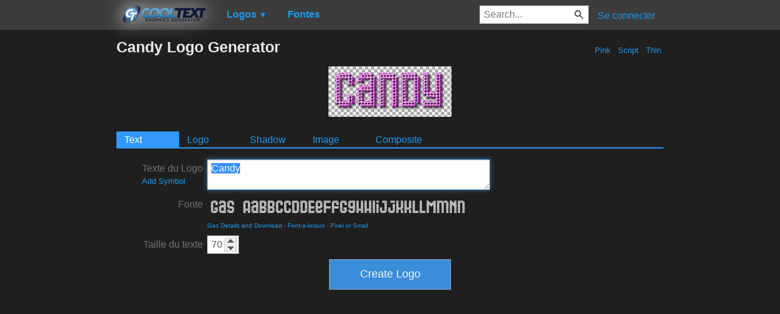

--- FILE ---
content_type: text/html; charset=utf-8
request_url: https://www.google.com/recaptcha/api2/aframe
body_size: 267
content:
<!DOCTYPE HTML><html><head><meta http-equiv="content-type" content="text/html; charset=UTF-8"></head><body><script nonce="TMV2mNW6ywgCV-Cbx1h3Jg">/** Anti-fraud and anti-abuse applications only. See google.com/recaptcha */ try{var clients={'sodar':'https://pagead2.googlesyndication.com/pagead/sodar?'};window.addEventListener("message",function(a){try{if(a.source===window.parent){var b=JSON.parse(a.data);var c=clients[b['id']];if(c){var d=document.createElement('img');d.src=c+b['params']+'&rc='+(localStorage.getItem("rc::a")?sessionStorage.getItem("rc::b"):"");window.document.body.appendChild(d);sessionStorage.setItem("rc::e",parseInt(sessionStorage.getItem("rc::e")||0)+1);localStorage.setItem("rc::h",'1768608618274');}}}catch(b){}});window.parent.postMessage("_grecaptcha_ready", "*");}catch(b){}</script></body></html>